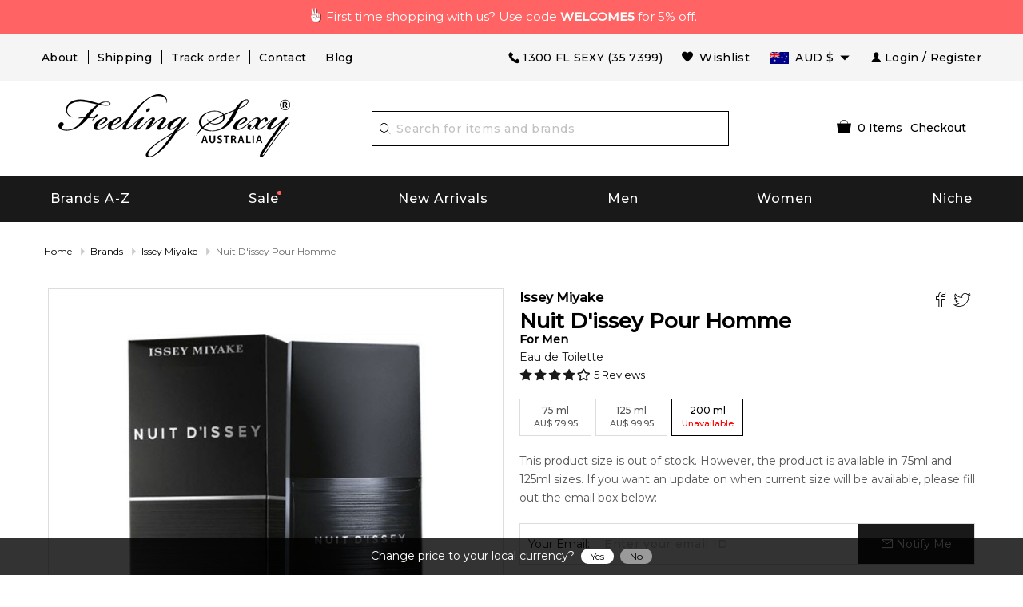

--- FILE ---
content_type: application/javascript
request_url: https://www.feelingsexy.com.au/Scripts/ng-dist/checkout.es6~home.es6~productdetail.es6~searchresults.es6.137313863e3ffafe8392.js
body_size: 16821
content:
(window.webpackJsonp=window.webpackJsonp||[]).push([[3],{1229:function(t,n,e){var i=e(54),o=e(1255);"string"==typeof(o=o.__esModule?o.default:o)&&(o=[[t.i,o,""]]);var a={insert:"head",singleton:!1};i(o,a);t.exports=o.locals||{}},1230:function(t,n,e){var i=e(54),o=e(1256);"string"==typeof(o=o.__esModule?o.default:o)&&(o=[[t.i,o,""]]);var a={insert:"head",singleton:!1};i(o,a);t.exports=o.locals||{}},1249:function(t,n,e){"use strict";e.d(n,"a",(function(){return P}));var i=window,o=i.requestAnimationFrame||i.webkitRequestAnimationFrame||i.mozRequestAnimationFrame||i.msRequestAnimationFrame||function(t){return setTimeout(t,16)},a=window,r=a.cancelAnimationFrame||a.mozCancelAnimationFrame||function(t){clearTimeout(t)};function s(){for(var t,n,e,i=arguments[0]||{},o=1,a=arguments.length;o<a;o++)if(null!==(t=arguments[o]))for(n in t)i!==(e=t[n])&&void 0!==e&&(i[n]=e);return i}function l(t){return["true","false"].indexOf(t)>=0?JSON.parse(t):t}function u(t,n,e,i){if(i)try{t.setItem(n,e)}catch(t){}return e}function c(){var t=document,n=t.body;return n||((n=t.createElement("body")).fake=!0),n}var d=document.documentElement;function f(t){var n="";return t.fake&&(n=d.style.overflow,t.style.background="",t.style.overflow=d.style.overflow="hidden",d.appendChild(t)),n}function p(t,n){t.fake&&(t.remove(),d.style.overflow=n,d.offsetHeight)}function v(t,n,e,i){"insertRule"in t?t.insertRule(n+"{"+e+"}",i):t.addRule(n,e,i)}function h(t){return("insertRule"in t?t.cssRules:t.rules).length}function m(t,n,e){for(var i=0,o=t.length;i<o;i++)n.call(e,t[i],i)}var g="classList"in document.createElement("_"),y=g?function(t,n){return t.classList.contains(n)}:function(t,n){return t.className.indexOf(n)>=0},x=g?function(t,n){y(t,n)||t.classList.add(n)}:function(t,n){y(t,n)||(t.className+=" "+n)},b=g?function(t,n){y(t,n)&&t.classList.remove(n)}:function(t,n){y(t,n)&&(t.className=t.className.replace(n,""))};function w(t,n){return t.hasAttribute(n)}function C(t,n){return t.getAttribute(n)}function M(t){return void 0!==t.item}function T(t,n){if(t=M(t)||t instanceof Array?t:[t],"[object Object]"===Object.prototype.toString.call(n))for(var e=t.length;e--;)for(var i in n)t[e].setAttribute(i,n[i])}function E(t,n){t=M(t)||t instanceof Array?t:[t];for(var e=(n=n instanceof Array?n:[n]).length,i=t.length;i--;)for(var o=e;o--;)t[i].removeAttribute(n[o])}function k(t){for(var n=[],e=0,i=t.length;e<i;e++)n.push(t[e]);return n}function A(t,n){"none"!==t.style.display&&(t.style.display="none")}function z(t,n){"none"===t.style.display&&(t.style.display="")}function N(t){return"none"!==window.getComputedStyle(t).display}function L(t){if("string"==typeof t){var n=[t],e=t.charAt(0).toUpperCase()+t.substr(1);["Webkit","Moz","ms","O"].forEach((function(i){"ms"===i&&"transform"!==t||n.push(i+e)})),t=n}for(var i=document.createElement("fakeelement"),o=(t.length,0);o<t.length;o++){var a=t[o];if(void 0!==i.style[a])return a}return!1}function B(t,n){var e=!1;return/^Webkit/.test(t)?e="webkit"+n+"End":/^O/.test(t)?e="o"+n+"End":t&&(e=n.toLowerCase()+"end"),e}var S=!1;try{var O=Object.defineProperty({},"passive",{get:function(){S=!0}});window.addEventListener("test",null,O)}catch(t){}var H=!!S&&{passive:!0};function D(t,n,e){for(var i in n){var o=["touchstart","touchmove"].indexOf(i)>=0&&!e&&H;t.addEventListener(i,n[i],o)}}function I(t,n){for(var e in n){var i=["touchstart","touchmove"].indexOf(e)>=0&&H;t.removeEventListener(e,n[e],i)}}function R(){return{topics:{},on:function(t,n){this.topics[t]=this.topics[t]||[],this.topics[t].push(n)},off:function(t,n){if(this.topics[t])for(var e=0;e<this.topics[t].length;e++)if(this.topics[t][e]===n){this.topics[t].splice(e,1);break}},emit:function(t,n){n.type=t,this.topics[t]&&this.topics[t].forEach((function(e){e(n,t)}))}}}Object.keys||(Object.keys=function(t){var n=[];for(var e in t)Object.prototype.hasOwnProperty.call(t,e)&&n.push(e);return n}),"remove"in Element.prototype||(Element.prototype.remove=function(){this.parentNode&&this.parentNode.removeChild(this)});var P=function(t){t=s({container:".slider",mode:"carousel",axis:"horizontal",items:1,gutter:0,edgePadding:0,fixedWidth:!1,autoWidth:!1,viewportMax:!1,slideBy:1,center:!1,controls:!0,controlsPosition:"top",controlsText:["prev","next"],controlsContainer:!1,prevButton:!1,nextButton:!1,nav:!0,navPosition:"top",navContainer:!1,navAsThumbnails:!1,arrowKeys:!1,speed:300,autoplay:!1,autoplayPosition:"top",autoplayTimeout:5e3,autoplayDirection:"forward",autoplayText:["start","stop"],autoplayHoverPause:!1,autoplayButton:!1,autoplayButtonOutput:!0,autoplayResetOnVisibility:!0,animateIn:"tns-fadeIn",animateOut:"tns-fadeOut",animateNormal:"tns-normal",animateDelay:!1,loop:!0,rewind:!1,autoHeight:!1,responsive:!1,lazyload:!1,lazyloadSelector:".tns-lazy-img",touch:!0,mouseDrag:!1,swipeAngle:15,nested:!1,preventActionWhenRunning:!1,preventScrollOnTouch:!1,freezable:!0,onInit:!1,useLocalStorage:!0,nonce:!1},t||{});var n=document,e=window,i={ENTER:13,SPACE:32,LEFT:37,RIGHT:39},a={},d=t.useLocalStorage;if(d){var g=navigator.userAgent,M=new Date;try{(a=e.localStorage)?(a.setItem(M,M),d=a.getItem(M)==M,a.removeItem(M)):d=!1,d||(a={})}catch(t){d=!1}d&&(a.tnsApp&&a.tnsApp!==g&&["tC","tPL","tMQ","tTf","t3D","tTDu","tTDe","tADu","tADe","tTE","tAE"].forEach((function(t){a.removeItem(t)})),localStorage.tnsApp=g)}var S=a.tC?l(a.tC):u(a,"tC",function(){var t=document,n=c(),e=f(n),i=t.createElement("div"),o=!1;n.appendChild(i);try{for(var a,r="(10px * 10)",s=["calc"+r,"-moz-calc"+r,"-webkit-calc"+r],l=0;l<3;l++)if(a=s[l],i.style.width=a,100===i.offsetWidth){o=a.replace(r,"");break}}catch(t){}return n.fake?p(n,e):i.remove(),o}(),d),O=a.tPL?l(a.tPL):u(a,"tPL",function(){var t,n=document,e=c(),i=f(e),o=n.createElement("div"),a=n.createElement("div"),r="";o.className="tns-t-subp2",a.className="tns-t-ct";for(var s=0;s<70;s++)r+="<div></div>";return a.innerHTML=r,o.appendChild(a),e.appendChild(o),t=Math.abs(o.getBoundingClientRect().left-a.children[67].getBoundingClientRect().left)<2,e.fake?p(e,i):o.remove(),t}(),d),H=a.tMQ?l(a.tMQ):u(a,"tMQ",function(){if(window.matchMedia||window.msMatchMedia)return!0;var t,n=document,e=c(),i=f(e),o=n.createElement("div"),a=n.createElement("style"),r="@media all and (min-width:1px){.tns-mq-test{position:absolute}}";return a.type="text/css",o.className="tns-mq-test",e.appendChild(a),e.appendChild(o),a.styleSheet?a.styleSheet.cssText=r:a.appendChild(n.createTextNode(r)),t=window.getComputedStyle?window.getComputedStyle(o).position:o.currentStyle.position,e.fake?p(e,i):o.remove(),"absolute"===t}(),d),W=a.tTf?l(a.tTf):u(a,"tTf",L("transform"),d),q=a.t3D?l(a.t3D):u(a,"t3D",function(t){if(!t)return!1;if(!window.getComputedStyle)return!1;var n,e=document,i=c(),o=f(i),a=e.createElement("p"),r=t.length>9?"-"+t.slice(0,-9).toLowerCase()+"-":"";return r+="transform",i.insertBefore(a,null),a.style[t]="translate3d(1px,1px,1px)",n=window.getComputedStyle(a).getPropertyValue(r),i.fake?p(i,o):a.remove(),void 0!==n&&n.length>0&&"none"!==n}(W),d),F=a.tTDu?l(a.tTDu):u(a,"tTDu",L("transitionDuration"),d),j=a.tTDe?l(a.tTDe):u(a,"tTDe",L("transitionDelay"),d),V=a.tADu?l(a.tADu):u(a,"tADu",L("animationDuration"),d),_=a.tADe?l(a.tADe):u(a,"tADe",L("animationDelay"),d),G=a.tTE?l(a.tTE):u(a,"tTE",B(F,"Transition"),d),Q=a.tAE?l(a.tAE):u(a,"tAE",B(V,"Animation"),d),X=e.console&&"function"==typeof e.console.warn,Y=["container","controlsContainer","prevButton","nextButton","navContainer","autoplayButton"],J={};if(Y.forEach((function(e){if("string"==typeof t[e]){var i=t[e],o=n.querySelector(i);if(J[e]=i,!o||!o.nodeName)return void(X&&console.warn("Can't find",t[e]));t[e]=o}})),!(t.container.children.length<1)){var K=t.responsive,U=t.nested,Z="carousel"===t.mode;if(K){0 in K&&(t=s(t,K[0]),delete K[0]);var $={};for(var tt in K){var nt=K[tt];nt="number"==typeof nt?{items:nt}:nt,$[tt]=nt}K=$,$=null}if(Z||function t(n){for(var e in n)Z||("slideBy"===e&&(n[e]="page"),"edgePadding"===e&&(n[e]=!1),"autoHeight"===e&&(n[e]=!1)),"responsive"===e&&t(n[e])}(t),!Z){t.axis="horizontal",t.slideBy="page",t.edgePadding=!1;var et=t.animateIn,it=t.animateOut,ot=t.animateDelay,at=t.animateNormal}var rt,st,lt="horizontal"===t.axis,ut=n.createElement("div"),ct=n.createElement("div"),dt=t.container,ft=dt.parentNode,pt=dt.outerHTML,vt=dt.children,ht=vt.length,mt=Se(),gt=!1;K&&Ze(),Z&&(dt.className+=" tns-vpfix");var yt,xt,bt,wt,Ct,Mt,Tt,Et,kt,At=t.autoWidth,zt=Ie("fixedWidth"),Nt=Ie("edgePadding"),Lt=Ie("gutter"),Bt=He(),St=Ie("center"),Ot=At?1:Math.floor(Ie("items")),Ht=Ie("slideBy"),Dt=t.viewportMax||t.fixedWidthViewportWidth,It=Ie("arrowKeys"),Rt=Ie("speed"),Pt=t.rewind,Wt=!Pt&&t.loop,qt=Ie("autoHeight"),Ft=Ie("controls"),jt=Ie("controlsText"),Vt=Ie("nav"),_t=Ie("touch"),Gt=Ie("mouseDrag"),Qt=Ie("autoplay"),Xt=Ie("autoplayTimeout"),Yt=Ie("autoplayText"),Jt=Ie("autoplayHoverPause"),Kt=Ie("autoplayResetOnVisibility"),Ut=(Tt=null,Et=Ie("nonce"),kt=document.createElement("style"),Tt&&kt.setAttribute("media",Tt),Et&&kt.setAttribute("nonce",Et),document.querySelector("head").appendChild(kt),kt.sheet?kt.sheet:kt.styleSheet),Zt=t.lazyload,$t=t.lazyloadSelector,tn=[],nn=Wt?(Ct=function(){if(At||zt&&!Dt)return ht-1;var n=zt?"fixedWidth":"items",e=[];if((zt||t[n]<ht)&&e.push(t[n]),K)for(var i in K){var o=K[i][n];o&&(zt||o<ht)&&e.push(o)}return e.length||e.push(0),Math.ceil(zt?Dt/Math.min.apply(null,e):Math.max.apply(null,e))}(),Mt=Z?Math.ceil((5*Ct-ht)/2):4*Ct-ht,Mt=Math.max(Ct,Mt),De("edgePadding")?Mt+1:Mt):0,en=Z?ht+2*nn:ht+nn,on=!(!zt&&!At||Wt),an=zt?Ti():null,rn=!Z||!Wt,sn=lt?"left":"top",ln="",un="",cn=zt?function(){return St&&!Wt?ht-1:Math.ceil(-an/(zt+Lt))}:At?function(){for(var t=0;t<en;t++)if(yt[t]>=-an)return t}:function(){return St&&Z&&!Wt?ht-1:Wt||Z?Math.max(0,en-Math.ceil(Ot)):en-1},dn=Ne(Ie("startIndex")),fn=dn,pn=(ze(),0),vn=At?null:cn(),hn=t.preventActionWhenRunning,mn=t.swipeAngle,gn=!mn||"?",yn=!1,xn=t.onInit,bn=new R,wn=" tns-slider tns-"+t.mode,Cn=dt.id||(wt=window.tnsId,window.tnsId=wt?wt+1:1,"tns"+window.tnsId),Mn=Ie("disable"),Tn=!1,En=t.freezable,kn=!(!En||At)&&Ue(),An=!1,zn={click:Oi,keydown:function(t){t=Fi(t);var n=[i.LEFT,i.RIGHT].indexOf(t.keyCode);n>=0&&(0===n?Jn.disabled||Oi(t,-1):Kn.disabled||Oi(t,1))}},Nn={click:function(t){if(yn){if(hn)return;Bi()}var n=ji(t=Fi(t));for(;n!==te&&!w(n,"data-nav");)n=n.parentNode;if(w(n,"data-nav")){var e=oe=Number(C(n,"data-nav")),i=zt||At?e*ht/ee:e*Ot;Si(Rn?e:Math.min(Math.ceil(i),ht-1),t),ae===e&&(de&&Pi(),oe=-1)}},keydown:function(t){t=Fi(t);var e=n.activeElement;if(!w(e,"data-nav"))return;var o=[i.LEFT,i.RIGHT,i.ENTER,i.SPACE].indexOf(t.keyCode),a=Number(C(e,"data-nav"));o>=0&&(0===o?a>0&&qi($n[a-1]):1===o?a<ee-1&&qi($n[a+1]):(oe=a,Si(a,t)))}},Ln={mouseover:function(){de&&(Di(),fe=!0)},mouseout:function(){fe&&(Hi(),fe=!1)}},Bn={visibilitychange:function(){n.hidden?de&&(Di(),ve=!0):ve&&(Hi(),ve=!1)}},Sn={keydown:function(t){t=Fi(t);var n=[i.LEFT,i.RIGHT].indexOf(t.keyCode);n>=0&&Oi(t,0===n?-1:1)}},On={touchstart:Qi,touchmove:Xi,touchend:Yi,touchcancel:Yi},Hn={mousedown:Qi,mousemove:Xi,mouseup:Yi,mouseleave:Yi},Dn=De("controls"),In=De("nav"),Rn=!!At||t.navAsThumbnails,Pn=De("autoplay"),Wn=De("touch"),qn=De("mouseDrag"),Fn="tns-slide-active",jn="tns-complete",Vn={load:function(t){si(ji(t))},error:function(t){n=ji(t),x(n,"failed"),li(n);var n}},_n="force"===t.preventScrollOnTouch;if(Dn)var Gn,Qn,Xn=t.controlsContainer,Yn=t.controlsContainer?t.controlsContainer.outerHTML:"",Jn=t.prevButton,Kn=t.nextButton,Un=t.prevButton?t.prevButton.outerHTML:"",Zn=t.nextButton?t.nextButton.outerHTML:"";if(In)var $n,te=t.navContainer,ne=t.navContainer?t.navContainer.outerHTML:"",ee=At?ht:Ki(),ie=0,oe=-1,ae=Be(),re=ae,se="tns-nav-active",le="Carousel Page ",ue=" (Current Slide)";if(Pn)var ce,de,fe,pe,ve,he="forward"===t.autoplayDirection?1:-1,me=t.autoplayButton,ge=t.autoplayButton?t.autoplayButton.outerHTML:"",ye=["<span class='tns-visually-hidden'>"," animation</span>"];if(Wn||qn)var xe,be,we={},Ce={},Me=!1,Te=lt?function(t,n){return t.x-n.x}:function(t,n){return t.y-n.y};At||Ae(Mn||kn),W&&(sn=W,ln="translate",q?(ln+=lt?"3d(":"3d(0px, ",un=lt?", 0px, 0px)":", 0px)"):(ln+=lt?"X(":"Y(",un=")")),Z&&(dt.className=dt.className.replace("tns-vpfix","")),function(){De("gutter");ut.className="tns-outer",ct.className="tns-inner",ut.id=Cn+"-ow",ct.id=Cn+"-iw",""===dt.id&&(dt.id=Cn);wn+=O||At?" tns-subpixel":" tns-no-subpixel",wn+=S?" tns-calc":" tns-no-calc",At&&(wn+=" tns-autowidth");wn+=" tns-"+t.axis,dt.className+=wn,Z?((rt=n.createElement("div")).id=Cn+"-mw",rt.className="tns-ovh",ut.appendChild(rt),rt.appendChild(ct)):ut.appendChild(ct);if(qt){(rt||ct).className+=" tns-ah"}if(ft.insertBefore(ut,dt),ct.appendChild(dt),m(vt,(function(t,n){x(t,"tns-item"),t.id||(t.id=Cn+"-item"+n),!Z&&at&&x(t,at),T(t,{"aria-hidden":"true",tabindex:"-1"})})),nn){for(var e=n.createDocumentFragment(),i=n.createDocumentFragment(),o=nn;o--;){var a=o%ht,r=vt[a].cloneNode(!0);if(x(r,"tns-slide-cloned"),E(r,"id"),i.insertBefore(r,i.firstChild),Z){var s=vt[ht-1-a].cloneNode(!0);x(s,"tns-slide-cloned"),E(s,"id"),e.appendChild(s)}}dt.insertBefore(e,dt.firstChild),dt.appendChild(i),vt=dt.children}}(),function(){if(!Z)for(var n=dn,i=dn+Math.min(ht,Ot);n<i;n++){var o=vt[n];o.style.left=100*(n-dn)/Ot+"%",x(o,et),b(o,at)}lt&&(O||At?(v(Ut,"#"+Cn+" > .tns-item","font-size:"+e.getComputedStyle(vt[0]).fontSize+";",h(Ut)),v(Ut,"#"+Cn,"font-size:0;",h(Ut))):Z&&m(vt,(function(t,n){t.style.marginLeft=function(t){return S?S+"("+100*t+"% / "+en+")":100*t/en+"%"}(n)})));if(H){if(F){var a=rt&&t.autoHeight?je(t.speed):"";v(Ut,"#"+Cn+"-mw",a,h(Ut))}a=Re(t.edgePadding,t.gutter,t.fixedWidth,t.speed,t.autoHeight),v(Ut,"#"+Cn+"-iw",a,h(Ut)),Z&&(a=lt&&!At?"width:"+Pe(t.fixedWidth,t.gutter,t.items)+";":"",F&&(a+=je(Rt)),v(Ut,"#"+Cn,a,h(Ut))),a=lt&&!At?We(t.fixedWidth,t.gutter,t.items):"",t.gutter&&(a+=qe(t.gutter)),Z||(F&&(a+=je(Rt)),V&&(a+=Ve(Rt))),a&&v(Ut,"#"+Cn+" > .tns-item",a,h(Ut))}else{Z&&qt&&(rt.style[F]=Rt/1e3+"s"),ct.style.cssText=Re(Nt,Lt,zt,qt),Z&&lt&&!At&&(dt.style.width=Pe(zt,Lt,Ot));a=lt&&!At?We(zt,Lt,Ot):"";Lt&&(a+=qe(Lt)),a&&v(Ut,"#"+Cn+" > .tns-item",a,h(Ut))}if(K&&H)for(var r in K){r=parseInt(r);var s=K[r],l=(a="",""),u="",c="",d="",f=At?null:Ie("items",r),p=Ie("fixedWidth",r),g=Ie("speed",r),y=Ie("edgePadding",r),w=Ie("autoHeight",r),C=Ie("gutter",r);F&&rt&&Ie("autoHeight",r)&&"speed"in s&&(l="#"+Cn+"-mw{"+je(g)+"}"),("edgePadding"in s||"gutter"in s)&&(u="#"+Cn+"-iw{"+Re(y,C,p,g,w)+"}"),Z&&lt&&!At&&("fixedWidth"in s||"items"in s||zt&&"gutter"in s)&&(c="width:"+Pe(p,C,f)+";"),F&&"speed"in s&&(c+=je(g)),c&&(c="#"+Cn+"{"+c+"}"),("fixedWidth"in s||zt&&"gutter"in s||!Z&&"items"in s)&&(d+=We(p,C,f)),"gutter"in s&&(d+=qe(C)),!Z&&"speed"in s&&(F&&(d+=je(g)),V&&(d+=Ve(g))),d&&(d="#"+Cn+" > .tns-item{"+d+"}"),(a=l+u+c+d)&&Ut.insertRule("@media (min-width: "+r/16+"em) {"+a+"}",Ut.cssRules.length)}}(),_e();var Ee=Wt?Z?function(){var t=pn,n=vn;t+=Ht,n-=Ht,Nt?(t+=1,n-=1):zt&&(Bt+Lt)%(zt+Lt)&&(n-=1),nn&&(dn>n?dn-=ht:dn<t&&(dn+=ht))}:function(){if(dn>vn)for(;dn>=pn+ht;)dn-=ht;else if(dn<pn)for(;dn<=vn-ht;)dn+=ht}:function(){dn=Math.max(pn,Math.min(vn,dn))},ke=Z?function(){var t,n,e,i,o,a,r,s,l,u,c;Ci(dt,""),F||!Rt?(Ai(),Rt&&N(dt)||Bi()):(t=dt,n=sn,e=ln,i=un,o=Ei(),a=Rt,r=Bi,s=Math.min(a,10),l=o.indexOf("%")>=0?"%":"px",o=o.replace(l,""),u=Number(t.style[n].replace(e,"").replace(i,"").replace(l,"")),c=(o-u)/a*s,setTimeout((function o(){a-=s,u+=c,t.style[n]=e+u+l+i,a>0?setTimeout(o,s):r()}),s)),lt||Ji()}:function(){tn=[];var t={};t[G]=t[Q]=Bi,I(vt[fn],t),D(vt[dn],t),zi(fn,et,it,!0),zi(dn,at,et),G&&Q&&Rt&&N(dt)||Bi()};return{version:"2.9.3",getInfo:Zi,events:bn,goTo:Si,play:function(){Qt&&!de&&(Ri(),pe=!1)},pause:function(){de&&(Pi(),pe=!0)},isOn:gt,updateSliderHeight:vi,refresh:_e,destroy:function(){if(Ut.disabled=!0,Ut.ownerNode&&Ut.ownerNode.remove(),I(e,{resize:Je}),It&&I(n,Sn),Xn&&I(Xn,zn),te&&I(te,Nn),I(dt,Ln),I(dt,Bn),me&&I(me,{click:Wi}),Qt&&clearInterval(ce),Z&&G){var i={};i[G]=Bi,I(dt,i)}_t&&I(dt,On),Gt&&I(dt,Hn);var o=[pt,Yn,Un,Zn,ne,ge];for(var a in Y.forEach((function(n,e){var i="container"===n?ut:t[n];if("object"==typeof i&&i){var a=!!i.previousElementSibling&&i.previousElementSibling,r=i.parentNode;i.outerHTML=o[e],t[n]=a?a.nextElementSibling:r.firstElementChild}})),Y=et=it=ot=at=lt=ut=ct=dt=ft=pt=vt=ht=st=mt=At=zt=Nt=Lt=Bt=Ot=Ht=Dt=It=Rt=Pt=Wt=qt=Ut=Zt=yt=tn=nn=en=on=an=rn=sn=ln=un=cn=dn=fn=pn=vn=mn=gn=yn=xn=bn=wn=Cn=Mn=Tn=En=kn=An=zn=Nn=Ln=Bn=Sn=On=Hn=Dn=In=Rn=Pn=Wn=qn=Fn=jn=Vn=xt=Ft=jt=Xn=Yn=Jn=Kn=Gn=Qn=Vt=te=ne=$n=ee=ie=oe=ae=re=se=le=ue=Qt=Xt=he=Yt=Jt=me=ge=Kt=ye=ce=de=fe=pe=ve=we=Ce=xe=Me=be=Te=_t=Gt=null,this)"rebuild"!==a&&(this[a]=null);gt=!1},rebuild:function(){return P(s(t,J))}}}function Ae(t){t&&(Ft=Vt=_t=Gt=It=Qt=Jt=Kt=!1)}function ze(){for(var t=Z?dn-nn:dn;t<0;)t+=ht;return t%ht+1}function Ne(t){return t=t?Math.max(0,Math.min(Wt?ht-1:ht-Ot,t)):0,Z?t+nn:t}function Le(t){for(null==t&&(t=dn),Z&&(t-=nn);t<0;)t+=ht;return Math.floor(t%ht)}function Be(){var t,n=Le();return t=Rn?n:zt||At?Math.ceil((n+1)*ee/ht-1):Math.floor(n/Ot),!Wt&&Z&&dn===vn&&(t=ee-1),t}function Se(){return e.innerWidth||n.documentElement.clientWidth||n.body.clientWidth}function Oe(t){return"top"===t?"afterbegin":"beforeend"}function He(){var t=Nt?2*Nt-Lt:0;return function t(e){if(null!=e){var i,o,a=n.createElement("div");return e.appendChild(a),o=(i=a.getBoundingClientRect()).right-i.left,a.remove(),o||t(e.parentNode)}}(ft)-t}function De(n){if(t[n])return!0;if(K)for(var e in K)if(K[e][n])return!0;return!1}function Ie(n,e){if(null==e&&(e=mt),"items"===n&&zt)return Math.floor((Bt+Lt)/(zt+Lt))||1;var i=t[n];if(K)for(var o in K)e>=parseInt(o)&&n in K[o]&&(i=K[o][n]);return"slideBy"===n&&"page"===i&&(i=Ie("items")),Z||"slideBy"!==n&&"items"!==n||(i=Math.floor(i)),i}function Re(t,n,e,i,o){var a="";if(void 0!==t){var r=t;n&&(r-=n),a=lt?"margin: 0 "+r+"px 0 "+t+"px;":"margin: "+t+"px 0 "+r+"px 0;"}else if(n&&!e){var s="-"+n+"px";a="margin: 0 "+(lt?s+" 0 0":"0 "+s+" 0")+";"}return!Z&&o&&F&&i&&(a+=je(i)),a}function Pe(t,n,e){return t?(t+n)*en+"px":S?S+"("+100*en+"% / "+e+")":100*en/e+"%"}function We(t,n,e){var i;if(t)i=t+n+"px";else{Z||(e=Math.floor(e));var o=Z?en:e;i=S?S+"(100% / "+o+")":100/o+"%"}return i="width:"+i,"inner"!==U?i+";":i+" !important;"}function qe(t){var n="";!1!==t&&(n=(lt?"padding-":"margin-")+(lt?"right":"bottom")+": "+t+"px;");return n}function Fe(t,n){var e=t.substring(0,t.length-n).toLowerCase();return e&&(e="-"+e+"-"),e}function je(t){return Fe(F,18)+"transition-duration:"+t/1e3+"s;"}function Ve(t){return Fe(V,17)+"animation-duration:"+t/1e3+"s;"}function _e(){if(De("autoHeight")||At||!lt){var t=dt.querySelectorAll("img");m(t,(function(t){var n=t.src;Zt||(n&&n.indexOf("data:image")<0?(t.src="",D(t,Vn),x(t,"loading"),t.src=n):si(t))})),o((function(){di(k(t),(function(){xt=!0}))})),De("autoHeight")&&(t=ui(dn,Math.min(dn+Ot-1,en-1))),Zt?Ge():o((function(){di(k(t),Ge)}))}else Z&&ki(),Xe(),Ye()}function Ge(){if(At&&ht>1){var t=Wt?dn:ht-1;!function n(){var e=vt[t].getBoundingClientRect().left,i=vt[t-1].getBoundingClientRect().right;Math.abs(e-i)<=1?Qe():setTimeout((function(){n()}),16)}()}else Qe()}function Qe(){lt&&!At||(hi(),At?(an=Ti(),En&&(kn=Ue()),vn=cn(),Ae(Mn||kn)):Ji()),Z&&ki(),Xe(),Ye()}function Xe(){if(mi(),ut.insertAdjacentHTML("afterbegin",'<div class="tns-liveregion tns-visually-hidden" aria-live="polite" aria-atomic="true">slide <span class="current">'+oi()+"</span>  of "+ht+"</div>"),bt=ut.querySelector(".tns-liveregion .current"),Pn){var n=Qt?"stop":"start";me?T(me,{"data-action":n}):t.autoplayButtonOutput&&(ut.insertAdjacentHTML(Oe(t.autoplayPosition),'<button type="button" data-action="'+n+'">'+ye[0]+n+ye[1]+Yt[0]+"</button>"),me=ut.querySelector("[data-action]")),me&&D(me,{click:Wi}),Qt&&(Ri(),Jt&&D(dt,Ln),Kt&&D(dt,Bn))}if(In){if(te)T(te,{"aria-label":"Carousel Pagination"}),m($n=te.children,(function(t,n){T(t,{"data-nav":n,tabindex:"-1","aria-label":le+(n+1),"aria-controls":Cn})}));else{for(var e="",i=Rn?"":'style="display:none"',o=0;o<ht;o++)e+='<button type="button" data-nav="'+o+'" tabindex="-1" aria-controls="'+Cn+'" '+i+' aria-label="'+le+(o+1)+'"></button>';e='<div class="tns-nav" aria-label="Carousel Pagination">'+e+"</div>",ut.insertAdjacentHTML(Oe(t.navPosition),e),te=ut.querySelector(".tns-nav"),$n=te.children}if(Ui(),F){var a=F.substring(0,F.length-18).toLowerCase(),r="transition: all "+Rt/1e3+"s";a&&(r="-"+a+"-"+r),v(Ut,"[aria-controls^="+Cn+"-item]",r,h(Ut))}T($n[ae],{"aria-label":le+(ae+1)+ue}),E($n[ae],"tabindex"),x($n[ae],se),D(te,Nn)}Dn&&(Xn||Jn&&Kn||(ut.insertAdjacentHTML(Oe(t.controlsPosition),'<div class="tns-controls" aria-label="Carousel Navigation" tabindex="0"><button type="button" data-controls="prev" tabindex="-1" aria-controls="'+Cn+'">'+jt[0]+'</button><button type="button" data-controls="next" tabindex="-1" aria-controls="'+Cn+'">'+jt[1]+"</button></div>"),Xn=ut.querySelector(".tns-controls")),Jn&&Kn||(Jn=Xn.children[0],Kn=Xn.children[1]),t.controlsContainer&&T(Xn,{"aria-label":"Carousel Navigation",tabindex:"0"}),(t.controlsContainer||t.prevButton&&t.nextButton)&&T([Jn,Kn],{"aria-controls":Cn,tabindex:"-1"}),(t.controlsContainer||t.prevButton&&t.nextButton)&&(T(Jn,{"data-controls":"prev"}),T(Kn,{"data-controls":"next"})),Gn=yi(Jn),Qn=yi(Kn),wi(),Xn?D(Xn,zn):(D(Jn,zn),D(Kn,zn))),$e()}function Ye(){if(Z&&G){var i={};i[G]=Bi,D(dt,i)}_t&&D(dt,On,t.preventScrollOnTouch),Gt&&D(dt,Hn),It&&D(n,Sn),"inner"===U?bn.on("outerResized",(function(){Ke(),bn.emit("innerLoaded",Zi())})):(K||zt||At||qt||!lt)&&D(e,{resize:Je}),qt&&("outer"===U?bn.on("innerLoaded",ci):Mn||ci()),ri(),Mn?ei():kn&&ni(),bn.on("indexChanged",fi),"inner"===U&&bn.emit("innerLoaded",Zi()),"function"==typeof xn&&xn(Zi()),gt=!0}function Je(t){o((function(){Ke(Fi(t))}))}function Ke(e){if(gt){"outer"===U&&bn.emit("outerResized",Zi(e)),mt=Se();var i,o=st,a=!1;K&&(Ze(),(i=o!==st)&&bn.emit("newBreakpointStart",Zi(e)));var r,s,l=Ot,u=Mn,c=kn,d=It,f=Ft,p=Vt,g=_t,y=Gt,w=Qt,C=Jt,M=Kt,T=dn;if(i){var E=zt,k=qt,N=jt,L=St,B=Yt;if(!H)var S=Lt,O=Nt}if(It=Ie("arrowKeys"),Ft=Ie("controls"),Vt=Ie("nav"),_t=Ie("touch"),St=Ie("center"),Gt=Ie("mouseDrag"),Qt=Ie("autoplay"),Jt=Ie("autoplayHoverPause"),Kt=Ie("autoplayResetOnVisibility"),i&&(Mn=Ie("disable"),zt=Ie("fixedWidth"),Rt=Ie("speed"),qt=Ie("autoHeight"),jt=Ie("controlsText"),Yt=Ie("autoplayText"),Xt=Ie("autoplayTimeout"),H||(Nt=Ie("edgePadding"),Lt=Ie("gutter"))),Ae(Mn),Bt=He(),lt&&!At||Mn||(hi(),lt||(Ji(),a=!0)),(zt||At)&&(an=Ti(),vn=cn()),(i||zt)&&(Ot=Ie("items"),Ht=Ie("slideBy"),(s=Ot!==l)&&(zt||At||(vn=cn()),Ee())),i&&Mn!==u&&(Mn?ei():function(){if(!Tn)return;if(Ut.disabled=!1,dt.className+=wn,ki(),Wt)for(var t=nn;t--;)Z&&z(vt[t]),z(vt[en-t-1]);if(!Z)for(var n=dn,e=dn+ht;n<e;n++){var i=vt[n],o=n<dn+Ot?et:at;i.style.left=100*(n-dn)/Ot+"%",x(i,o)}ti(),Tn=!1}()),En&&(i||zt||At)&&(kn=Ue())!==c&&(kn?(Ai(Ei(Ne(0))),ni()):(!function(){if(!An)return;Nt&&H&&(ct.style.margin="");if(nn)for(var t="tns-transparent",n=nn;n--;)Z&&b(vt[n],t),b(vt[en-n-1],t);ti(),An=!1}(),a=!0)),Ae(Mn||kn),Qt||(Jt=Kt=!1),It!==d&&(It?D(n,Sn):I(n,Sn)),Ft!==f&&(Ft?Xn?z(Xn):(Jn&&z(Jn),Kn&&z(Kn)):Xn?A(Xn):(Jn&&A(Jn),Kn&&A(Kn))),Vt!==p&&(Vt?(z(te),Ui()):A(te)),_t!==g&&(_t?D(dt,On,t.preventScrollOnTouch):I(dt,On)),Gt!==y&&(Gt?D(dt,Hn):I(dt,Hn)),Qt!==w&&(Qt?(me&&z(me),de||pe||Ri()):(me&&A(me),de&&Pi())),Jt!==C&&(Jt?D(dt,Ln):I(dt,Ln)),Kt!==M&&(Kt?D(n,Bn):I(n,Bn)),i){if(zt===E&&St===L||(a=!0),qt!==k&&(qt||(ct.style.height="")),Ft&&jt!==N&&(Jn.innerHTML=jt[0],Kn.innerHTML=jt[1]),me&&Yt!==B){var R=Qt?1:0,P=me.innerHTML,W=P.length-B[R].length;P.substring(W)===B[R]&&(me.innerHTML=P.substring(0,W)+Yt[R])}}else St&&(zt||At)&&(a=!0);if((s||zt&&!At)&&(ee=Ki(),Ui()),(r=dn!==T)?(bn.emit("indexChanged",Zi()),a=!0):s?r||fi():(zt||At)&&(ri(),mi(),ii()),s&&!Z&&function(){for(var t=dn+Math.min(ht,Ot),n=en;n--;){var e=vt[n];n>=dn&&n<t?(x(e,"tns-moving"),e.style.left=100*(n-dn)/Ot+"%",x(e,et),b(e,at)):e.style.left&&(e.style.left="",x(e,at),b(e,et)),b(e,it)}setTimeout((function(){m(vt,(function(t){b(t,"tns-moving")}))}),300)}(),!Mn&&!kn){if(i&&!H&&(Nt===O&&Lt===S||(ct.style.cssText=Re(Nt,Lt,zt,Rt,qt)),lt)){Z&&(dt.style.width=Pe(zt,Lt,Ot));var q=We(zt,Lt,Ot)+qe(Lt);!function(t,n){"deleteRule"in t?t.deleteRule(n):t.removeRule(n)}(Ut,h(Ut)-1),v(Ut,"#"+Cn+" > .tns-item",q,h(Ut))}qt&&ci(),a&&(ki(),fn=dn)}i&&bn.emit("newBreakpointEnd",Zi(e))}}function Ue(){if(!zt&&!At)return ht<=(St?Ot-(Ot-1)/2:Ot);var t=zt?(zt+Lt)*ht:yt[ht],n=Nt?Bt+2*Nt:Bt+Lt;return St&&(n-=zt?(Bt-zt)/2:(Bt-(yt[dn+1]-yt[dn]-Lt))/2),t<=n}function Ze(){for(var t in st=0,K)t=parseInt(t),mt>=t&&(st=t)}function $e(){!Qt&&me&&A(me),!Vt&&te&&A(te),Ft||(Xn?A(Xn):(Jn&&A(Jn),Kn&&A(Kn)))}function ti(){Qt&&me&&z(me),Vt&&te&&z(te),Ft&&(Xn?z(Xn):(Jn&&z(Jn),Kn&&z(Kn)))}function ni(){if(!An){if(Nt&&(ct.style.margin="0px"),nn)for(var t="tns-transparent",n=nn;n--;)Z&&x(vt[n],t),x(vt[en-n-1],t);$e(),An=!0}}function ei(){if(!Tn){if(Ut.disabled=!0,dt.className=dt.className.replace(wn.substring(1),""),E(dt,["style"]),Wt)for(var t=nn;t--;)Z&&A(vt[t]),A(vt[en-t-1]);if(lt&&Z||E(ct,["style"]),!Z)for(var n=dn,e=dn+ht;n<e;n++){var i=vt[n];E(i,["style"]),b(i,et),b(i,at)}$e(),Tn=!0}}function ii(){var t=oi();bt.innerHTML!==t&&(bt.innerHTML=t)}function oi(){var t=ai(),n=t[0]+1,e=t[1]+1;return n===e?n+"":n+" to "+e}function ai(t){null==t&&(t=Ei());var n,e,i,o=dn;if(St||Nt?(At||zt)&&(e=-(parseFloat(t)+Nt),i=e+Bt+2*Nt):At&&(e=yt[dn],i=e+Bt),At)yt.forEach((function(t,a){a<en&&((St||Nt)&&t<=e+.5&&(o=a),i-t>=.5&&(n=a))}));else{if(zt){var a=zt+Lt;St||Nt?(o=Math.floor(e/a),n=Math.ceil(i/a-1)):n=o+Math.ceil(Bt/a)-1}else if(St||Nt){var r=Ot-1;if(St?(o-=r/2,n=dn+r/2):n=dn+r,Nt){var s=Nt*Ot/Bt;o-=s,n+=s}o=Math.floor(o),n=Math.ceil(n)}else n=o+Ot-1;o=Math.max(o,0),n=Math.min(n,en-1)}return[o,n]}function ri(){if(Zt&&!Mn){var t=ai();t.push($t),ui.apply(null,t).forEach((function(t){if(!y(t,jn)){var n={};n[G]=function(t){t.stopPropagation()},D(t,n),D(t,Vn),t.src=C(t,"data-src");var e=C(t,"data-srcset");e&&(t.srcset=e),x(t,"loading")}}))}}function si(t){x(t,"loaded"),li(t)}function li(t){x(t,jn),b(t,"loading"),I(t,Vn)}function ui(t,n,e){var i=[];for(e||(e="img");t<=n;)m(vt[t].querySelectorAll(e),(function(t){i.push(t)})),t++;return i}function ci(){var t=ui.apply(null,ai());o((function(){di(t,vi)}))}function di(t,n){return xt?n():(t.forEach((function(n,e){!Zt&&n.complete&&li(n),y(n,jn)&&t.splice(e,1)})),t.length?void o((function(){di(t,n)})):n())}function fi(){ri(),mi(),ii(),wi(),function(){if(Vt&&(ae=oe>=0?oe:Be(),oe=-1,ae!==re)){var t=$n[re],n=$n[ae];T(t,{tabindex:"-1","aria-label":le+(re+1)}),b(t,se),T(n,{"aria-label":le+(ae+1)+ue}),E(n,"tabindex"),x(n,se),re=ae}}()}function pi(t,n){for(var e=[],i=t,o=Math.min(t+n,en);i<o;i++)e.push(vt[i].offsetHeight);return Math.max.apply(null,e)}function vi(){var t=qt?pi(dn,Ot):pi(nn,ht),n=rt||ct;n.style.height!==t&&(n.style.height=t+"px")}function hi(){yt=[0];var t=lt?"left":"top",n=lt?"right":"bottom",e=vt[0].getBoundingClientRect()[t];m(vt,(function(i,o){o&&yt.push(i.getBoundingClientRect()[t]-e),o===en-1&&yt.push(i.getBoundingClientRect()[n]-e)}))}function mi(){var t=ai(),n=t[0],e=t[1];m(vt,(function(t,i){i>=n&&i<=e?w(t,"aria-hidden")&&(E(t,["aria-hidden","tabindex"]),x(t,Fn)):w(t,"aria-hidden")||(T(t,{"aria-hidden":"true",tabindex:"-1"}),b(t,Fn))}))}function gi(t){return t.nodeName.toLowerCase()}function yi(t){return"button"===gi(t)}function xi(t){return"true"===t.getAttribute("aria-disabled")}function bi(t,n,e){t?n.disabled=e:n.setAttribute("aria-disabled",e.toString())}function wi(){if(Ft&&!Pt&&!Wt){var t=Gn?Jn.disabled:xi(Jn),n=Qn?Kn.disabled:xi(Kn),e=dn<=pn,i=!Pt&&dn>=vn;e&&!t&&bi(Gn,Jn,!0),!e&&t&&bi(Gn,Jn,!1),i&&!n&&bi(Qn,Kn,!0),!i&&n&&bi(Qn,Kn,!1)}}function Ci(t,n){F&&(t.style[F]=n)}function Mi(t){return null==t&&(t=dn),At?(Bt-(Nt?Lt:0)-(yt[t+1]-yt[t]-Lt))/2:zt?(Bt-zt)/2:(Ot-1)/2}function Ti(){var t=Bt+(Nt?Lt:0)-(zt?(zt+Lt)*en:yt[en]);return St&&!Wt&&(t=zt?-(zt+Lt)*(en-1)-Mi():Mi(en-1)-yt[en-1]),t>0&&(t=0),t}function Ei(t){var n;if(null==t&&(t=dn),lt&&!At)if(zt)n=-(zt+Lt)*t,St&&(n+=Mi());else{var e=W?en:Ot;St&&(t-=Mi()),n=100*-t/e}else n=-yt[t],St&&At&&(n+=Mi());return on&&(n=Math.max(n,an)),n+=!lt||At||zt?"px":"%"}function ki(t){Ci(dt,"0s"),Ai(t)}function Ai(t){null==t&&(t=Ei()),dt.style[sn]=ln+t+un}function zi(t,n,e,i){var o=t+Ot;Wt||(o=Math.min(o,en));for(var a=t;a<o;a++){var r=vt[a];i||(r.style.left=100*(a-dn)/Ot+"%"),ot&&j&&(r.style[j]=r.style[_]=ot*(a-t)/1e3+"s"),b(r,n),x(r,e),i&&tn.push(r)}}function Ni(t,n){rn&&Ee(),(dn!==fn||n)&&(bn.emit("indexChanged",Zi()),bn.emit("transitionStart",Zi()),qt&&ci(),de&&t&&["click","keydown"].indexOf(t.type)>=0&&Pi(),yn=!0,ke())}function Li(t){return t.toLowerCase().replace(/-/g,"")}function Bi(t){if(Z||yn){if(bn.emit("transitionEnd",Zi(t)),!Z&&tn.length>0)for(var n=0;n<tn.length;n++){var e=tn[n];e.style.left="",_&&j&&(e.style[_]="",e.style[j]=""),b(e,it),x(e,at)}if(!t||!Z&&t.target.parentNode===dt||t.target===dt&&Li(t.propertyName)===Li(sn)){if(!rn){var i=dn;Ee(),dn!==i&&(bn.emit("indexChanged",Zi()),ki())}"inner"===U&&bn.emit("innerLoaded",Zi()),yn=!1,fn=dn}}}function Si(t,n){if(!kn)if("prev"===t)Oi(n,-1);else if("next"===t)Oi(n,1);else{if(yn){if(hn)return;Bi()}var e=Le(),i=0;if("first"===t?i=-e:"last"===t?i=Z?ht-Ot-e:ht-1-e:("number"!=typeof t&&(t=parseInt(t)),isNaN(t)||(n||(t=Math.max(0,Math.min(ht-1,t))),i=t-e)),!Z&&i&&Math.abs(i)<Ot){var o=i>0?1:-1;i+=dn+i-ht>=pn?ht*o:2*ht*o*-1}dn+=i,Z&&Wt&&(dn<pn&&(dn+=ht),dn>vn&&(dn-=ht)),Le(dn)!==Le(fn)&&Ni(n)}}function Oi(t,n){if(yn){if(hn)return;Bi()}var e;if(!n){for(var i=ji(t=Fi(t));i!==Xn&&[Jn,Kn].indexOf(i)<0;)i=i.parentNode;var o=[Jn,Kn].indexOf(i);o>=0&&(e=!0,n=0===o?-1:1)}if(Pt){if(dn===pn&&-1===n)return void Si("last",t);if(dn===vn&&1===n)return void Si("first",t)}n&&(dn+=Ht*n,At&&(dn=Math.floor(dn)),Ni(e||t&&"keydown"===t.type?t:null))}function Hi(){ce&&clearInterval(ce),ce=setInterval((function(){Oi(null,he)}),Xt),de=!0}function Di(){clearInterval(ce),de=!1}function Ii(t,n){T(me,{"data-action":t}),me.innerHTML=ye[0]+t+ye[1]+n}function Ri(){Hi(),me&&Ii("stop",Yt[1])}function Pi(){Di(),me&&Ii("start",Yt[0])}function Wi(){de?(Pi(),pe=!0):(Ri(),pe=!1)}function qi(t){t.focus()}function Fi(t){return Vi(t=t||e.event)?t.changedTouches[0]:t}function ji(t){return t.target||e.event.srcElement}function Vi(t){return t.type.indexOf("touch")>=0}function _i(t){t.preventDefault?t.preventDefault():t.returnValue=!1}function Gi(){return a=Ce.y-we.y,r=Ce.x-we.x,n=Math.atan2(a,r)*(180/Math.PI),e=mn,i=!1,(o=Math.abs(90-Math.abs(n)))>=90-e?i="horizontal":o<=e&&(i="vertical"),i===t.axis;var n,e,i,o,a,r}function Qi(t){if(yn){if(hn)return;Bi()}Qt&&de&&Di(),Me=!0,be&&(r(be),be=null);var n=Fi(t);bn.emit(Vi(t)?"touchStart":"dragStart",Zi(t)),!Vi(t)&&["img","a"].indexOf(gi(ji(t)))>=0&&_i(t),Ce.x=we.x=n.clientX,Ce.y=we.y=n.clientY,Z&&(xe=parseFloat(dt.style[sn].replace(ln,"")),Ci(dt,"0s"))}function Xi(t){if(Me){var n=Fi(t);Ce.x=n.clientX,Ce.y=n.clientY,Z?be||(be=o((function(){!function t(n){if(!gn)return void(Me=!1);r(be),Me&&(be=o((function(){t(n)})));"?"===gn&&(gn=Gi());if(gn){!_n&&Vi(n)&&(_n=!0);try{n.type&&bn.emit(Vi(n)?"touchMove":"dragMove",Zi(n))}catch(t){}var e=xe,i=Te(Ce,we);if(!lt||zt||At)e+=i,e+="px";else e+=W?i*Ot*100/((Bt+Lt)*en):100*i/(Bt+Lt),e+="%";dt.style[sn]=ln+e+un}}(t)}))):("?"===gn&&(gn=Gi()),gn&&(_n=!0)),("boolean"!=typeof t.cancelable||t.cancelable)&&_n&&t.preventDefault()}}function Yi(n){if(Me){be&&(r(be),be=null),Z&&Ci(dt,""),Me=!1;var e=Fi(n);Ce.x=e.clientX,Ce.y=e.clientY;var i=Te(Ce,we);if(Math.abs(i)){if(!Vi(n)){var a=ji(n);D(a,{click:function t(n){_i(n),I(a,{click:t})}})}Z?be=o((function(){if(lt&&!At){var t=-i*Ot/(Bt+Lt);t=i>0?Math.floor(t):Math.ceil(t),dn+=t}else{var e=-(xe+i);if(e<=0)dn=pn;else if(e>=yt[en-1])dn=vn;else for(var o=0;o<en&&e>=yt[o];)dn=o,e>yt[o]&&i<0&&(dn+=1),o++}Ni(n,i),bn.emit(Vi(n)?"touchEnd":"dragEnd",Zi(n))})):gn&&Oi(n,i>0?-1:1)}}"auto"===t.preventScrollOnTouch&&(_n=!1),mn&&(gn="?"),Qt&&!de&&Hi()}function Ji(){(rt||ct).style.height=yt[dn+Ot]-yt[dn]+"px"}function Ki(){var t=zt?(zt+Lt)*ht/Bt:ht/Ot;return Math.min(Math.ceil(t),ht)}function Ui(){if(Vt&&!Rn&&ee!==ie){var t=ie,n=ee,e=z;for(ie>ee&&(t=ee,n=ie,e=A);t<n;)e($n[t]),t++;ie=ee}}function Zi(t){return{container:dt,slideItems:vt,navContainer:te,navItems:$n,controlsContainer:Xn,hasControls:Dn,prevButton:Jn,nextButton:Kn,items:Ot,slideBy:Ht,cloneCount:nn,slideCount:ht,slideCountNew:en,index:dn,indexCached:fn,displayIndex:ze(),navCurrentIndex:ae,navCurrentIndexCached:re,pages:ee,pagesCached:ie,sheet:Ut,isOn:gt,event:t||{}}}X&&console.warn("No slides found in",t.container)}},1255:function(t,n,e){(n=e(55)(!1)).push([t.i,'.displayproducts .tns-controls{z-index:999;position:absolute;top:50%;left:0;width:100%;margin-top:-50px}.displayproducts .tns-controls button[disabled]{background:#afaeae !important;cursor:not-allowed !important}.displayproducts .tns-controls button i{color:#fff}.displayproducts .tns-controls [data-controls="next"]{right:-20px;position:absolute;z-index:9999}.displayproducts .tns-controls [data-controls="prev"]{left:-20px;position:absolute;z-index:9999}.displayproducts .tns-outer{position:relative;padding-left:25px;padding-right:25px;margin-left:20px;margin-right:20px}.reviews .tns-controls{margin-top:-30px !important}.reviews .tns-controls button i{color:#000 !important}.tns-controls [aria-controls]{background:#191919;display:inline-block;padding:0 18px;height:60px;line-height:60px;font-size:25px;border:none;outline:none}.tns-liveregion{display:none}@media (max-width: 1024px){.tns-controls [aria-controls]{padding:0 14px;height:50px;line-height:55px;font-size:22px}}@media (max-width: 639px){.tns-controls [aria-controls]{padding:0px 8px;height:40px;line-height:42px;font-size:16px}.displayproducts .tns-outer{padding-left:0;padding-right:10px;margin-left:0;margin-right:0}.displayproducts .tns-controls [data-controls="next"]{right:-10px}.displayproducts .tns-controls [data-controls="prev"]{left:-10px}.reviews .tns-controls [data-controls="prev"]{left:8px !important}.reviews .tns-controls [data-controls="next"]{right:8px !important}}\n',""]),t.exports=n},1256:function(t,n,e){(n=e(55)(!1)).push([t.i,".tns-outer{padding:0 !important}.tns-outer [hidden]{display:none !important}.tns-outer [aria-controls],.tns-outer [data-action]{cursor:pointer}.tns-slider{-webkit-transition:all 0s;-moz-transition:all 0s;transition:all 0s}.tns-slider>.tns-item{-webkit-box-sizing:border-box;-moz-box-sizing:border-box;box-sizing:border-box}.tns-horizontal.tns-subpixel{white-space:nowrap}.tns-horizontal.tns-subpixel>.tns-item{display:inline-block;vertical-align:top;white-space:normal}.tns-horizontal.tns-no-subpixel:after{content:'';display:table;clear:both}.tns-horizontal.tns-no-subpixel>.tns-item{float:left}.tns-horizontal.tns-carousel.tns-no-subpixel>.tns-item{margin-right:-100%}.tns-no-calc{position:relative;left:0}.tns-gallery{position:relative;left:0;min-height:1px}.tns-gallery>.tns-item{position:absolute;left:-100%;-webkit-transition:transform 0s, opacity 0s;-moz-transition:transform 0s, opacity 0s;transition:transform 0s, opacity 0s}.tns-gallery>.tns-slide-active{position:relative;left:auto !important}.tns-gallery>.tns-moving{-webkit-transition:all 0.25s;-moz-transition:all 0.25s;transition:all 0.25s}.tns-autowidth{display:inline-block}.tns-lazy-img{-webkit-transition:opacity 0.6s;-moz-transition:opacity 0.6s;transition:opacity 0.6s;opacity:0.6}.tns-lazy-img.tns-complete{opacity:1}.tns-ah{-webkit-transition:height 0s;-moz-transition:height 0s;transition:height 0s}.tns-ovh{overflow:hidden}.tns-visually-hidden{position:absolute;left:-10000em}.tns-transparent{opacity:0;visibility:hidden}.tns-fadeIn{opacity:1;filter:alpha(opacity=100);z-index:0}.tns-normal,.tns-fadeOut{opacity:0;filter:alpha(opacity=0);z-index:-1}.tns-vpfix{white-space:nowrap}.tns-vpfix>div,.tns-vpfix>li{display:inline-block}.tns-t-subp2{margin:0 auto;width:310px;position:relative;height:10px;overflow:hidden}.tns-t-ct{width:2333.3333333%;width:-webkit-calc(100% * 70 / 3);width:-moz-calc(100% * 70 / 3);width:calc(100% * 70 / 3);position:absolute;right:0}.tns-t-ct:after{content:'';display:table;clear:both}.tns-t-ct>div{width:1.4285714%;width:-webkit-calc(100% / 70);width:-moz-calc(100% / 70);width:calc(100% / 70);height:10px;float:left}\r\n",""]),t.exports=n}}]);